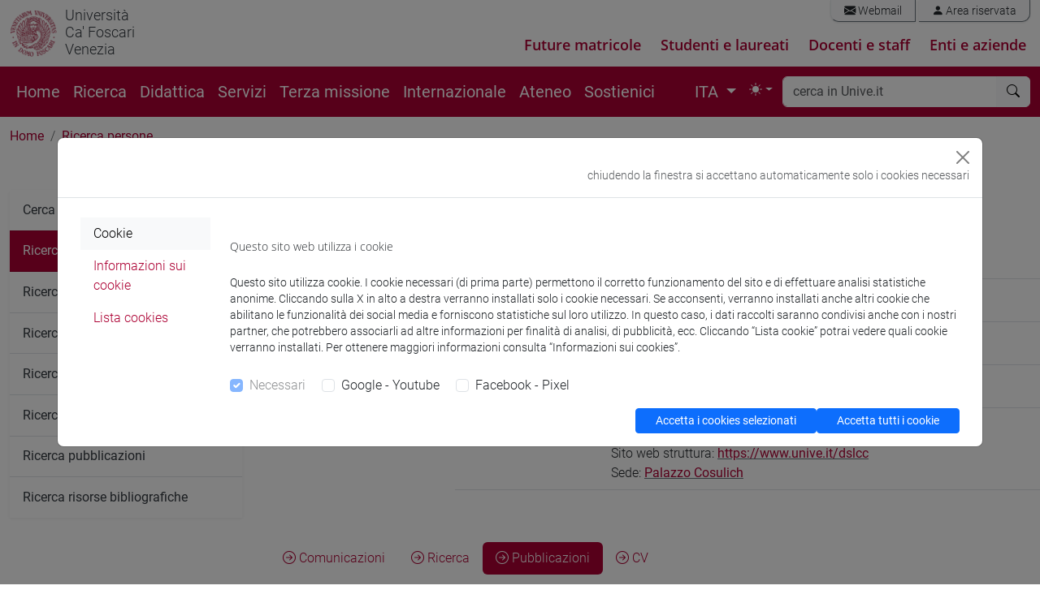

--- FILE ---
content_type: text/html; charset=UTF-8
request_url: https://apps.unive.it/presenze/ws/json/?callback=jQuery35105524458654496156_1769822944821&pid%5B%5D=5591833&_=1769822944822
body_size: 44
content:
jQuery35105524458654496156_1769822944821([])